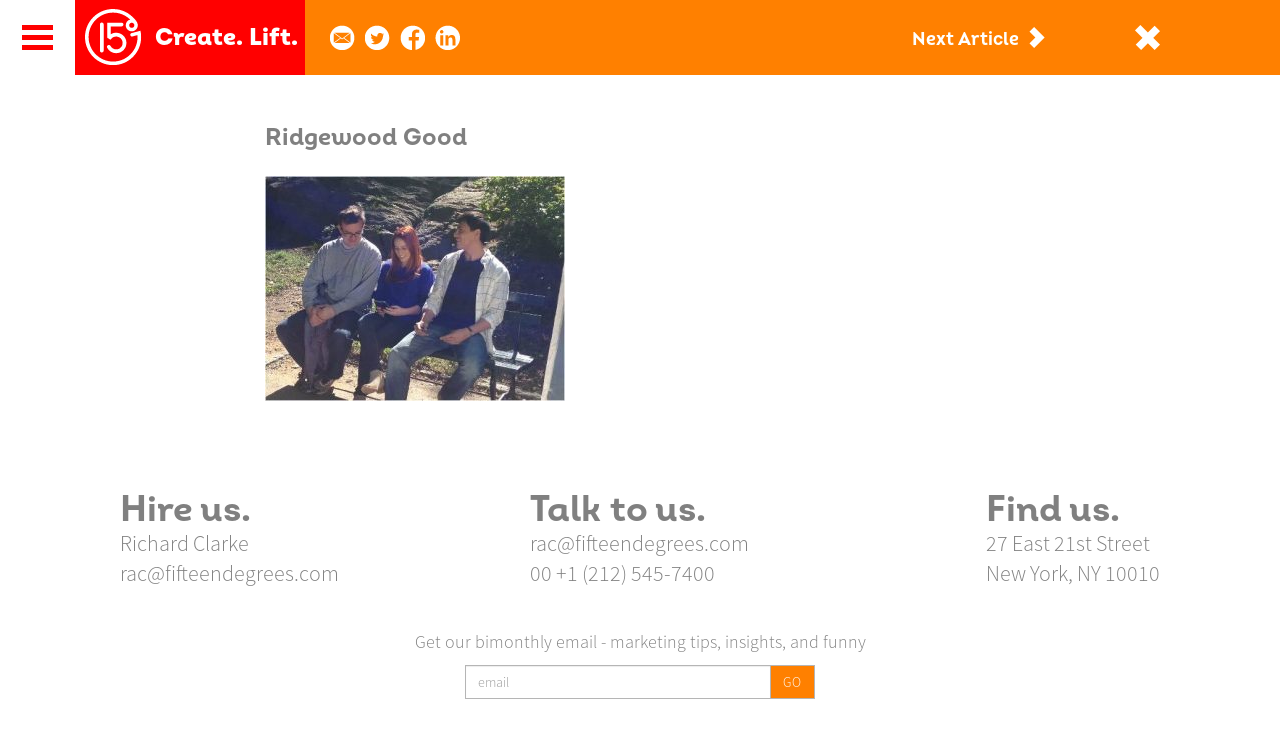

--- FILE ---
content_type: text/html; charset=UTF-8
request_url: https://fifteendegrees.com/work/ridgewood-good/ridgewood-good-03/
body_size: 8058
content:
<!doctype html>

<!--[if lt IE 7]><html lang="en-US" class="no-js lt-ie9 lt-ie8 lt-ie7"><![endif]-->
<!--[if (IE 7)&!(IEMobile)]><html lang="en-US" class="no-js lt-ie9 lt-ie8"><![endif]-->
<!--[if (IE 8)&!(IEMobile)]><html lang="en-US" class="no-js lt-ie9"><![endif]-->
<!--[if gt IE 8]><!--> <html lang="en-US" class="no-js"><!--<![endif]-->

	<head>
		<meta charset="utf-8">
		<meta http-equiv="X-UA-Compatible" content="IE=edge">
		<title>Ridgewood Good - Fifteen Degrees</title>
		<meta name="HandheldFriendly" content="True">
		<meta name="MobileOptimized" content="320">
		<meta name="viewport" content="width=device-width, initial-scale=1"/>
		<link rel="icon" href="https://fifteendegrees.com/wp-content/themes/fifteendegrees/favicon.ico">
		<!--[if IE]>
			<link rel="shortcut icon" href="https://fifteendegrees.com/wp-content/themes/fifteendegrees/favicon.ico">
		<![endif]-->
		<meta name="msapplication-TileColor" content="#f01d4f">
    <meta name="theme-color" content="#121212">
    <meta name="format-detection" content="telephone=no">
		<link rel="pingback" href="https://fifteendegrees.com/xmlrpc.php">
		
				<meta name='robots' content='index, follow, max-image-preview:large, max-snippet:-1, max-video-preview:-1' />
	<style>img:is([sizes="auto" i], [sizes^="auto," i]) { contain-intrinsic-size: 3000px 1500px }</style>
	
	<!-- This site is optimized with the Yoast SEO plugin v26.3 - https://yoast.com/wordpress/plugins/seo/ -->
	<link rel="canonical" href="https://fifteendegrees.com/work/ridgewood-good/ridgewood-good-03/" />
	<meta property="og:locale" content="en_US" />
	<meta property="og:type" content="article" />
	<meta property="og:title" content="Ridgewood Good - Fifteen Degrees" />
	<meta property="og:url" content="https://fifteendegrees.com/work/ridgewood-good/ridgewood-good-03/" />
	<meta property="og:site_name" content="Fifteen Degrees" />
	<meta property="article:modified_time" content="2018-08-29T16:20:31+00:00" />
	<meta property="og:image" content="https://fifteendegrees.com/work/ridgewood-good/ridgewood-good-03" />
	<meta property="og:image:width" content="486" />
	<meta property="og:image:height" content="365" />
	<meta property="og:image:type" content="image/jpeg" />
	<meta name="twitter:card" content="summary_large_image" />
	<script type="application/ld+json" class="yoast-schema-graph">{"@context":"https://schema.org","@graph":[{"@type":"WebPage","@id":"https://fifteendegrees.com/work/ridgewood-good/ridgewood-good-03/","url":"https://fifteendegrees.com/work/ridgewood-good/ridgewood-good-03/","name":"Ridgewood Good - Fifteen Degrees","isPartOf":{"@id":"https://fifteendegrees.com/#website"},"primaryImageOfPage":{"@id":"https://fifteendegrees.com/work/ridgewood-good/ridgewood-good-03/#primaryimage"},"image":{"@id":"https://fifteendegrees.com/work/ridgewood-good/ridgewood-good-03/#primaryimage"},"thumbnailUrl":"https://fifteendegrees.com/wp-content/uploads/2016/10/ridgewood-good-03.jpg","datePublished":"2016-10-27T20:32:15+00:00","dateModified":"2018-08-29T16:20:31+00:00","breadcrumb":{"@id":"https://fifteendegrees.com/work/ridgewood-good/ridgewood-good-03/#breadcrumb"},"inLanguage":"en-US","potentialAction":[{"@type":"ReadAction","target":["https://fifteendegrees.com/work/ridgewood-good/ridgewood-good-03/"]}]},{"@type":"ImageObject","inLanguage":"en-US","@id":"https://fifteendegrees.com/work/ridgewood-good/ridgewood-good-03/#primaryimage","url":"https://fifteendegrees.com/wp-content/uploads/2016/10/ridgewood-good-03.jpg","contentUrl":"https://fifteendegrees.com/wp-content/uploads/2016/10/ridgewood-good-03.jpg","width":486,"height":365},{"@type":"BreadcrumbList","@id":"https://fifteendegrees.com/work/ridgewood-good/ridgewood-good-03/#breadcrumb","itemListElement":[{"@type":"ListItem","position":1,"name":"Home","item":"https://fifteendegrees.com/"},{"@type":"ListItem","position":2,"name":"Ridgewood Good","item":"https://fifteendegrees.com/work/ridgewood-good/"},{"@type":"ListItem","position":3,"name":"Ridgewood Good"}]},{"@type":"WebSite","@id":"https://fifteendegrees.com/#website","url":"https://fifteendegrees.com/","name":"Fifteen Degrees","description":"Create. Lift.","publisher":{"@id":"https://fifteendegrees.com/#organization"},"potentialAction":[{"@type":"SearchAction","target":{"@type":"EntryPoint","urlTemplate":"https://fifteendegrees.com/?s={search_term_string}"},"query-input":{"@type":"PropertyValueSpecification","valueRequired":true,"valueName":"search_term_string"}}],"inLanguage":"en-US"},{"@type":"Organization","@id":"https://fifteendegrees.com/#organization","name":"Fifteen Degrees","url":"https://fifteendegrees.com/","logo":{"@type":"ImageObject","inLanguage":"en-US","@id":"https://fifteendegrees.com/#/schema/logo/image/","url":"https://fifteendegrees.com/wp-content/uploads/2023/05/15D-logo.png","contentUrl":"https://fifteendegrees.com/wp-content/uploads/2023/05/15D-logo.png","width":66,"height":66,"caption":"Fifteen Degrees"},"image":{"@id":"https://fifteendegrees.com/#/schema/logo/image/"}}]}</script>
	<!-- / Yoast SEO plugin. -->


<link rel='dns-prefetch' href='//maxcdn.bootstrapcdn.com' />
<link rel="alternate" type="application/rss+xml" title="Fifteen Degrees &raquo; Feed" href="https://fifteendegrees.com/feed/" />
<link rel="alternate" type="application/rss+xml" title="Fifteen Degrees &raquo; Comments Feed" href="https://fifteendegrees.com/comments/feed/" />
<link rel="alternate" type="application/rss+xml" title="Fifteen Degrees &raquo; Ridgewood Good Comments Feed" href="https://fifteendegrees.com/work/ridgewood-good/ridgewood-good-03/feed/" />
<script type="text/javascript">
/* <![CDATA[ */
window._wpemojiSettings = {"baseUrl":"https:\/\/s.w.org\/images\/core\/emoji\/16.0.1\/72x72\/","ext":".png","svgUrl":"https:\/\/s.w.org\/images\/core\/emoji\/16.0.1\/svg\/","svgExt":".svg","source":{"concatemoji":"https:\/\/fifteendegrees.com\/wp-includes\/js\/wp-emoji-release.min.js"}};
/*! This file is auto-generated */
!function(s,n){var o,i,e;function c(e){try{var t={supportTests:e,timestamp:(new Date).valueOf()};sessionStorage.setItem(o,JSON.stringify(t))}catch(e){}}function p(e,t,n){e.clearRect(0,0,e.canvas.width,e.canvas.height),e.fillText(t,0,0);var t=new Uint32Array(e.getImageData(0,0,e.canvas.width,e.canvas.height).data),a=(e.clearRect(0,0,e.canvas.width,e.canvas.height),e.fillText(n,0,0),new Uint32Array(e.getImageData(0,0,e.canvas.width,e.canvas.height).data));return t.every(function(e,t){return e===a[t]})}function u(e,t){e.clearRect(0,0,e.canvas.width,e.canvas.height),e.fillText(t,0,0);for(var n=e.getImageData(16,16,1,1),a=0;a<n.data.length;a++)if(0!==n.data[a])return!1;return!0}function f(e,t,n,a){switch(t){case"flag":return n(e,"\ud83c\udff3\ufe0f\u200d\u26a7\ufe0f","\ud83c\udff3\ufe0f\u200b\u26a7\ufe0f")?!1:!n(e,"\ud83c\udde8\ud83c\uddf6","\ud83c\udde8\u200b\ud83c\uddf6")&&!n(e,"\ud83c\udff4\udb40\udc67\udb40\udc62\udb40\udc65\udb40\udc6e\udb40\udc67\udb40\udc7f","\ud83c\udff4\u200b\udb40\udc67\u200b\udb40\udc62\u200b\udb40\udc65\u200b\udb40\udc6e\u200b\udb40\udc67\u200b\udb40\udc7f");case"emoji":return!a(e,"\ud83e\udedf")}return!1}function g(e,t,n,a){var r="undefined"!=typeof WorkerGlobalScope&&self instanceof WorkerGlobalScope?new OffscreenCanvas(300,150):s.createElement("canvas"),o=r.getContext("2d",{willReadFrequently:!0}),i=(o.textBaseline="top",o.font="600 32px Arial",{});return e.forEach(function(e){i[e]=t(o,e,n,a)}),i}function t(e){var t=s.createElement("script");t.src=e,t.defer=!0,s.head.appendChild(t)}"undefined"!=typeof Promise&&(o="wpEmojiSettingsSupports",i=["flag","emoji"],n.supports={everything:!0,everythingExceptFlag:!0},e=new Promise(function(e){s.addEventListener("DOMContentLoaded",e,{once:!0})}),new Promise(function(t){var n=function(){try{var e=JSON.parse(sessionStorage.getItem(o));if("object"==typeof e&&"number"==typeof e.timestamp&&(new Date).valueOf()<e.timestamp+604800&&"object"==typeof e.supportTests)return e.supportTests}catch(e){}return null}();if(!n){if("undefined"!=typeof Worker&&"undefined"!=typeof OffscreenCanvas&&"undefined"!=typeof URL&&URL.createObjectURL&&"undefined"!=typeof Blob)try{var e="postMessage("+g.toString()+"("+[JSON.stringify(i),f.toString(),p.toString(),u.toString()].join(",")+"));",a=new Blob([e],{type:"text/javascript"}),r=new Worker(URL.createObjectURL(a),{name:"wpTestEmojiSupports"});return void(r.onmessage=function(e){c(n=e.data),r.terminate(),t(n)})}catch(e){}c(n=g(i,f,p,u))}t(n)}).then(function(e){for(var t in e)n.supports[t]=e[t],n.supports.everything=n.supports.everything&&n.supports[t],"flag"!==t&&(n.supports.everythingExceptFlag=n.supports.everythingExceptFlag&&n.supports[t]);n.supports.everythingExceptFlag=n.supports.everythingExceptFlag&&!n.supports.flag,n.DOMReady=!1,n.readyCallback=function(){n.DOMReady=!0}}).then(function(){return e}).then(function(){var e;n.supports.everything||(n.readyCallback(),(e=n.source||{}).concatemoji?t(e.concatemoji):e.wpemoji&&e.twemoji&&(t(e.twemoji),t(e.wpemoji)))}))}((window,document),window._wpemojiSettings);
/* ]]> */
</script>
<style id='wp-emoji-styles-inline-css' type='text/css'>

	img.wp-smiley, img.emoji {
		display: inline !important;
		border: none !important;
		box-shadow: none !important;
		height: 1em !important;
		width: 1em !important;
		margin: 0 0.07em !important;
		vertical-align: -0.1em !important;
		background: none !important;
		padding: 0 !important;
	}
</style>
<link rel='stylesheet' id='wp-block-library-css' href='https://fifteendegrees.com/wp-includes/css/dist/block-library/style.min.css' type='text/css' media='all' />
<style id='classic-theme-styles-inline-css' type='text/css'>
/*! This file is auto-generated */
.wp-block-button__link{color:#fff;background-color:#32373c;border-radius:9999px;box-shadow:none;text-decoration:none;padding:calc(.667em + 2px) calc(1.333em + 2px);font-size:1.125em}.wp-block-file__button{background:#32373c;color:#fff;text-decoration:none}
</style>
<style id='global-styles-inline-css' type='text/css'>
:root{--wp--preset--aspect-ratio--square: 1;--wp--preset--aspect-ratio--4-3: 4/3;--wp--preset--aspect-ratio--3-4: 3/4;--wp--preset--aspect-ratio--3-2: 3/2;--wp--preset--aspect-ratio--2-3: 2/3;--wp--preset--aspect-ratio--16-9: 16/9;--wp--preset--aspect-ratio--9-16: 9/16;--wp--preset--color--black: #000000;--wp--preset--color--cyan-bluish-gray: #abb8c3;--wp--preset--color--white: #ffffff;--wp--preset--color--pale-pink: #f78da7;--wp--preset--color--vivid-red: #cf2e2e;--wp--preset--color--luminous-vivid-orange: #ff6900;--wp--preset--color--luminous-vivid-amber: #fcb900;--wp--preset--color--light-green-cyan: #7bdcb5;--wp--preset--color--vivid-green-cyan: #00d084;--wp--preset--color--pale-cyan-blue: #8ed1fc;--wp--preset--color--vivid-cyan-blue: #0693e3;--wp--preset--color--vivid-purple: #9b51e0;--wp--preset--gradient--vivid-cyan-blue-to-vivid-purple: linear-gradient(135deg,rgba(6,147,227,1) 0%,rgb(155,81,224) 100%);--wp--preset--gradient--light-green-cyan-to-vivid-green-cyan: linear-gradient(135deg,rgb(122,220,180) 0%,rgb(0,208,130) 100%);--wp--preset--gradient--luminous-vivid-amber-to-luminous-vivid-orange: linear-gradient(135deg,rgba(252,185,0,1) 0%,rgba(255,105,0,1) 100%);--wp--preset--gradient--luminous-vivid-orange-to-vivid-red: linear-gradient(135deg,rgba(255,105,0,1) 0%,rgb(207,46,46) 100%);--wp--preset--gradient--very-light-gray-to-cyan-bluish-gray: linear-gradient(135deg,rgb(238,238,238) 0%,rgb(169,184,195) 100%);--wp--preset--gradient--cool-to-warm-spectrum: linear-gradient(135deg,rgb(74,234,220) 0%,rgb(151,120,209) 20%,rgb(207,42,186) 40%,rgb(238,44,130) 60%,rgb(251,105,98) 80%,rgb(254,248,76) 100%);--wp--preset--gradient--blush-light-purple: linear-gradient(135deg,rgb(255,206,236) 0%,rgb(152,150,240) 100%);--wp--preset--gradient--blush-bordeaux: linear-gradient(135deg,rgb(254,205,165) 0%,rgb(254,45,45) 50%,rgb(107,0,62) 100%);--wp--preset--gradient--luminous-dusk: linear-gradient(135deg,rgb(255,203,112) 0%,rgb(199,81,192) 50%,rgb(65,88,208) 100%);--wp--preset--gradient--pale-ocean: linear-gradient(135deg,rgb(255,245,203) 0%,rgb(182,227,212) 50%,rgb(51,167,181) 100%);--wp--preset--gradient--electric-grass: linear-gradient(135deg,rgb(202,248,128) 0%,rgb(113,206,126) 100%);--wp--preset--gradient--midnight: linear-gradient(135deg,rgb(2,3,129) 0%,rgb(40,116,252) 100%);--wp--preset--font-size--small: 13px;--wp--preset--font-size--medium: 20px;--wp--preset--font-size--large: 36px;--wp--preset--font-size--x-large: 42px;--wp--preset--spacing--20: 0.44rem;--wp--preset--spacing--30: 0.67rem;--wp--preset--spacing--40: 1rem;--wp--preset--spacing--50: 1.5rem;--wp--preset--spacing--60: 2.25rem;--wp--preset--spacing--70: 3.38rem;--wp--preset--spacing--80: 5.06rem;--wp--preset--shadow--natural: 6px 6px 9px rgba(0, 0, 0, 0.2);--wp--preset--shadow--deep: 12px 12px 50px rgba(0, 0, 0, 0.4);--wp--preset--shadow--sharp: 6px 6px 0px rgba(0, 0, 0, 0.2);--wp--preset--shadow--outlined: 6px 6px 0px -3px rgba(255, 255, 255, 1), 6px 6px rgba(0, 0, 0, 1);--wp--preset--shadow--crisp: 6px 6px 0px rgba(0, 0, 0, 1);}:where(.is-layout-flex){gap: 0.5em;}:where(.is-layout-grid){gap: 0.5em;}body .is-layout-flex{display: flex;}.is-layout-flex{flex-wrap: wrap;align-items: center;}.is-layout-flex > :is(*, div){margin: 0;}body .is-layout-grid{display: grid;}.is-layout-grid > :is(*, div){margin: 0;}:where(.wp-block-columns.is-layout-flex){gap: 2em;}:where(.wp-block-columns.is-layout-grid){gap: 2em;}:where(.wp-block-post-template.is-layout-flex){gap: 1.25em;}:where(.wp-block-post-template.is-layout-grid){gap: 1.25em;}.has-black-color{color: var(--wp--preset--color--black) !important;}.has-cyan-bluish-gray-color{color: var(--wp--preset--color--cyan-bluish-gray) !important;}.has-white-color{color: var(--wp--preset--color--white) !important;}.has-pale-pink-color{color: var(--wp--preset--color--pale-pink) !important;}.has-vivid-red-color{color: var(--wp--preset--color--vivid-red) !important;}.has-luminous-vivid-orange-color{color: var(--wp--preset--color--luminous-vivid-orange) !important;}.has-luminous-vivid-amber-color{color: var(--wp--preset--color--luminous-vivid-amber) !important;}.has-light-green-cyan-color{color: var(--wp--preset--color--light-green-cyan) !important;}.has-vivid-green-cyan-color{color: var(--wp--preset--color--vivid-green-cyan) !important;}.has-pale-cyan-blue-color{color: var(--wp--preset--color--pale-cyan-blue) !important;}.has-vivid-cyan-blue-color{color: var(--wp--preset--color--vivid-cyan-blue) !important;}.has-vivid-purple-color{color: var(--wp--preset--color--vivid-purple) !important;}.has-black-background-color{background-color: var(--wp--preset--color--black) !important;}.has-cyan-bluish-gray-background-color{background-color: var(--wp--preset--color--cyan-bluish-gray) !important;}.has-white-background-color{background-color: var(--wp--preset--color--white) !important;}.has-pale-pink-background-color{background-color: var(--wp--preset--color--pale-pink) !important;}.has-vivid-red-background-color{background-color: var(--wp--preset--color--vivid-red) !important;}.has-luminous-vivid-orange-background-color{background-color: var(--wp--preset--color--luminous-vivid-orange) !important;}.has-luminous-vivid-amber-background-color{background-color: var(--wp--preset--color--luminous-vivid-amber) !important;}.has-light-green-cyan-background-color{background-color: var(--wp--preset--color--light-green-cyan) !important;}.has-vivid-green-cyan-background-color{background-color: var(--wp--preset--color--vivid-green-cyan) !important;}.has-pale-cyan-blue-background-color{background-color: var(--wp--preset--color--pale-cyan-blue) !important;}.has-vivid-cyan-blue-background-color{background-color: var(--wp--preset--color--vivid-cyan-blue) !important;}.has-vivid-purple-background-color{background-color: var(--wp--preset--color--vivid-purple) !important;}.has-black-border-color{border-color: var(--wp--preset--color--black) !important;}.has-cyan-bluish-gray-border-color{border-color: var(--wp--preset--color--cyan-bluish-gray) !important;}.has-white-border-color{border-color: var(--wp--preset--color--white) !important;}.has-pale-pink-border-color{border-color: var(--wp--preset--color--pale-pink) !important;}.has-vivid-red-border-color{border-color: var(--wp--preset--color--vivid-red) !important;}.has-luminous-vivid-orange-border-color{border-color: var(--wp--preset--color--luminous-vivid-orange) !important;}.has-luminous-vivid-amber-border-color{border-color: var(--wp--preset--color--luminous-vivid-amber) !important;}.has-light-green-cyan-border-color{border-color: var(--wp--preset--color--light-green-cyan) !important;}.has-vivid-green-cyan-border-color{border-color: var(--wp--preset--color--vivid-green-cyan) !important;}.has-pale-cyan-blue-border-color{border-color: var(--wp--preset--color--pale-cyan-blue) !important;}.has-vivid-cyan-blue-border-color{border-color: var(--wp--preset--color--vivid-cyan-blue) !important;}.has-vivid-purple-border-color{border-color: var(--wp--preset--color--vivid-purple) !important;}.has-vivid-cyan-blue-to-vivid-purple-gradient-background{background: var(--wp--preset--gradient--vivid-cyan-blue-to-vivid-purple) !important;}.has-light-green-cyan-to-vivid-green-cyan-gradient-background{background: var(--wp--preset--gradient--light-green-cyan-to-vivid-green-cyan) !important;}.has-luminous-vivid-amber-to-luminous-vivid-orange-gradient-background{background: var(--wp--preset--gradient--luminous-vivid-amber-to-luminous-vivid-orange) !important;}.has-luminous-vivid-orange-to-vivid-red-gradient-background{background: var(--wp--preset--gradient--luminous-vivid-orange-to-vivid-red) !important;}.has-very-light-gray-to-cyan-bluish-gray-gradient-background{background: var(--wp--preset--gradient--very-light-gray-to-cyan-bluish-gray) !important;}.has-cool-to-warm-spectrum-gradient-background{background: var(--wp--preset--gradient--cool-to-warm-spectrum) !important;}.has-blush-light-purple-gradient-background{background: var(--wp--preset--gradient--blush-light-purple) !important;}.has-blush-bordeaux-gradient-background{background: var(--wp--preset--gradient--blush-bordeaux) !important;}.has-luminous-dusk-gradient-background{background: var(--wp--preset--gradient--luminous-dusk) !important;}.has-pale-ocean-gradient-background{background: var(--wp--preset--gradient--pale-ocean) !important;}.has-electric-grass-gradient-background{background: var(--wp--preset--gradient--electric-grass) !important;}.has-midnight-gradient-background{background: var(--wp--preset--gradient--midnight) !important;}.has-small-font-size{font-size: var(--wp--preset--font-size--small) !important;}.has-medium-font-size{font-size: var(--wp--preset--font-size--medium) !important;}.has-large-font-size{font-size: var(--wp--preset--font-size--large) !important;}.has-x-large-font-size{font-size: var(--wp--preset--font-size--x-large) !important;}
:where(.wp-block-post-template.is-layout-flex){gap: 1.25em;}:where(.wp-block-post-template.is-layout-grid){gap: 1.25em;}
:where(.wp-block-columns.is-layout-flex){gap: 2em;}:where(.wp-block-columns.is-layout-grid){gap: 2em;}
:root :where(.wp-block-pullquote){font-size: 1.5em;line-height: 1.6;}
</style>
<link rel='stylesheet' id='bootstrap-style-css' href='https://maxcdn.bootstrapcdn.com/bootstrap/3.3.7/css/bootstrap.min.css' type='text/css' media='all' />
<link rel='stylesheet' id='15d-reset-css' href='https://fifteendegrees.com/wp-content/themes/fifteendegrees/library/css/reset.css' type='text/css' media='all' />
<link rel='stylesheet' id='15d-global-css' href='https://fifteendegrees.com/wp-content/themes/fifteendegrees/library/css/global.css' type='text/css' media='all' />
<!--[if lt IE 9]>
<link rel='stylesheet' id='bones-ie-only-css' href='https://fifteendegrees.com/wp-content/themes/fifteendegrees/library/css/ie.css' type='text/css' media='all' />
<![endif]-->
<script type="text/javascript" src="https://fifteendegrees.com/wp-includes/js/jquery/jquery.min.js" id="jquery-core-js"></script>
<script type="text/javascript" src="https://fifteendegrees.com/wp-includes/js/jquery/jquery-migrate.min.js" id="jquery-migrate-js"></script>
<script type="text/javascript" src="https://fifteendegrees.com/wp-content/themes/fifteendegrees/library/js/libs/modernizr.custom.min.js" id="bones-modernizr-js"></script>
<link rel="https://api.w.org/" href="https://fifteendegrees.com/wp-json/" /><link rel="alternate" title="JSON" type="application/json" href="https://fifteendegrees.com/wp-json/wp/v2/media/189" /><link rel='shortlink' href='https://fifteendegrees.com/?p=189' />
<link rel="alternate" title="oEmbed (JSON)" type="application/json+oembed" href="https://fifteendegrees.com/wp-json/oembed/1.0/embed?url=https%3A%2F%2Ffifteendegrees.com%2Fwork%2Fridgewood-good%2Fridgewood-good-03%2F" />
<link rel="alternate" title="oEmbed (XML)" type="text/xml+oembed" href="https://fifteendegrees.com/wp-json/oembed/1.0/embed?url=https%3A%2F%2Ffifteendegrees.com%2Fwork%2Fridgewood-good%2Fridgewood-good-03%2F&#038;format=xml" />
<link rel="icon" href="https://fifteendegrees.com/wp-content/uploads/2023/05/15D-logo.png" sizes="32x32" />
<link rel="icon" href="https://fifteendegrees.com/wp-content/uploads/2023/05/15D-logo.png" sizes="192x192" />
<link rel="apple-touch-icon" href="https://fifteendegrees.com/wp-content/uploads/2023/05/15D-logo.png" />
<meta name="msapplication-TileImage" content="https://fifteendegrees.com/wp-content/uploads/2023/05/15D-logo.png" />
		
					</head>
	<body class="attachment wp-singular attachment-template-default single single-attachment postid-189 attachmentid-189 attachment-jpeg wp-theme-fifteendegrees" itemscope itemtype="http://schema.org/WebPage">
		<header>
			<hgroup>
				<!-- NAVIGATION -->
				<nav class="nav-control">
					<div class="nav-open"></div>
					<div class="nav-logo initial">
						<span style="white-space: nowrap;">Create. Lift.</span>
						<div class="description">15&deg; is the angle that creates lift and allows a plane to achieve flight, which is exactly what we do for our clients’ brands.</div>
					</div>
				</nav><!--nav-control-->
			</hgroup>
			<nav id="nav-main">
				<!-- Close Button -->
				<a href="#" class="nav-close">
					<svg xmlns="http://www.w3.org/2000/svg" viewBox="0 0 23.34 23.33">
						<title>Close Navigation</title>
						<g id="Layer_2" data-name="Layer 2">
							<g id="Agency-_Fourth_Overlay" data-name="Agency- Fourth Overlay">
								<polygon points="23.34 5.66 18.4 0.71 12.02 7.07 4.96 0 0 4.95 7.07 12.02 0.69 18.38 5.64 23.32 12.01 16.96 18.37 23.32 23.33 18.38 16.97 12.02 23.34 5.66"/>
							</g>
						</g>
					</svg>
				</a>
				<!-- Main Menu -->
				<ul class="main-menu">
					<nav class="menu-global-container"><ul id="menu-global" class="menu"><li id="menu-item-20" class="menu-item menu-item-type-post_type menu-item-object-page menu-item-home menu-item-20"><a href="https://fifteendegrees.com/">Home</a></li>
<li id="menu-item-21" class="menu-item menu-item-type-post_type menu-item-object-page menu-item-21"><a href="https://fifteendegrees.com/work/">Work</a></li>
<li id="menu-item-22" class="menu-item menu-item-type-post_type menu-item-object-page menu-item-22"><a href="https://fifteendegrees.com/agency/">Agency</a></li>
<li id="menu-item-23" class="menu-item menu-item-type-post_type menu-item-object-page menu-item-23"><a href="https://fifteendegrees.com/crew/">Crew</a></li>
<li id="menu-item-241" class="menu-item menu-item-type-post_type menu-item-object-page menu-item-241"><a href="https://fifteendegrees.com/blog/">Blog</a></li>
</ul></nav>				</ul><!--main-menu-->
			</nav><!--nav-main-->
		</header>
<article id="post-189" class="article">
	<div class="article-navigation">
	    <div class="shareable">
            <div class="shareable-icon"></div>
            <ul>
                <li class="email">
                    <a href="mailto:?subject=Ridgewood%20Good&body=https://fifteendegrees.com/work/ridgewood-good/ridgewood-good-03/"></a>
                </li>
                <li class="twitter">
                    <a href="http://twitter.com/share?text=Ridgewood Good&url=https://fifteendegrees.com/work/ridgewood-good/ridgewood-good-03/" target="_blank"></a>
                </li>
                <li class="facebook">
                    <a href="https://www.facebook.com/sharer/sharer.php?u=https://fifteendegrees.com/work/ridgewood-good/ridgewood-good-03/" target="_blank"></a>
                </li>
                <li class="linkedin">
                    <a href="https://www.linkedin.com/shareArticle?mini=true&title=Ridgewood Good&url=https://fifteendegrees.com/work/ridgewood-good/ridgewood-good-03/" target="_blank"></a>
                </li>
            </ul>
        </div>
		<div class="container">
			<div class="row">
				<div class="col-lg-12">
					<div class="article-close"></div>
					<div class="article-next">
						<a href="https://fifteendegrees.com/work/ridgewood-good/" rel="prev">Next Article</a>					</div>
					<div class="article-previous">
											</div>
				</div>
			</div>
		</div>
	</div>
	<div class="article-wrapper">
		<div class="container">
			<div class="row">
				<div class="col-lg-8 col-lg-offset-2 col-md-10 col-md-offset-1 col-sm-12 col-sm-offset-0">
					<div class="article-content">
						<h1>Ridgewood Good</h1>
						<p class="attachment"><a href='https://fifteendegrees.com/wp-content/uploads/2016/10/ridgewood-good-03.jpg'><img fetchpriority="high" decoding="async" width="300" height="225" src="https://fifteendegrees.com/wp-content/uploads/2016/10/ridgewood-good-03-300x225.jpg" class="attachment-medium size-medium" alt="" srcset="https://fifteendegrees.com/wp-content/uploads/2016/10/ridgewood-good-03-300x225.jpg 300w, https://fifteendegrees.com/wp-content/uploads/2016/10/ridgewood-good-03.jpg 486w" sizes="(max-width: 300px) 100vw, 300px" /></a></p>
					</div>
				</div>
			</div>
		</div>
	</div>
</article>
	<footer class="footer">
		<div class="container">
		    <div class="row">
                <div class="col-lg-12">
                    <div class="row contact">
                        <div class="col-lg-4 col-md-4 col-sm-6 col-xs-12">
                            <div class="contact-item">
                                <h3>Hire us.</h3>
                                <p>Richard Clarke</p>
                                <p>
                                    <a href="mailto:rac@fifteendegrees.com" class="footer-link">rac@fifteendegrees.com</a>
                                </p>
                            </div>
                        </div>
                        <div class="col-lg-4 col-md-4 col-sm-6 col-xs-12">
                            <div class="contact-item">
                                <h3>Talk to us.</h3>
                                <p>
                                    <a href="mailto:rac@fifteendegrees.com" class="footer-link">rac@fifteendegrees.com</a>
                                </p>
                                <p>00 +1 (212) 545-7400</p>
                            </div>
                        </div>
                        <div class="col-lg-4 col-md-4 col-sm-12 col-xs-12">
                            <div class="contact-item">
                                <h3>Find us.</h3>
                                <p>
                                    <a href="https://www.google.com/maps/place/27+E+21st+St,+New+York,+NY+10010/@40.7396979,-73.9908258,701m/data=!3m2!1e3!4b1!4m5!3m4!1s0x89c259a160e3b6fb:0x9a793285a96b3fe8!8m2!3d40.7396979!4d-73.9886371?hl=en"
                                       class="footer-link"
                                       target="_blank">27 East 21st Street<br/>New York, NY 10010</a>
                                </p>
                            </div>
                        </div>
                    </div>
                    <div class="row newsletter">
  <div class="col-lg-12">
    <p class="newsletter-intro">
      Get our bimonthly email - marketing tips, insights, and funny
    </p>
  </div>
  <div class="col-lg-4 col-lg-offset-4 col-md-6 col-md-offset-3 col-sm-8 col-sm-offset-2 col-xs-10 col-xs-offset-1">
    <div id="mc_embed_signup">
      <form action="//fifteendegrees.us14.list-manage.com/subscribe/post?u=b1713a4a5f3f1f02158d9d956&amp;id=afb2316790"
            method="post"
            id="mc-embedded-subscribe-form"
            name="mc-embedded-subscribe-form"
            class="validate"
            target="_blank"
            novalidate>
        <div class="mc-field-group input-group">
          <input type="email" value="" name="EMAIL" class="required email form-control" id="mce-EMAIL" placeholder="email" required>
          <span class="input-group-btn">
            <input type="submit" value="Go" name="subscribe" id="mc-embedded-subscribe" class="btn btn-default">
          </span>
        </div>
        <div id="mce-responses" class="clear">
          <div class="response" id="mce-error-response" style="display:none"></div>
          <div class="response" id="mce-success-response" style="display:none"></div>
        </div>
        <div style="position: absolute; left: -5000px;" aria-hidden="true">
          <input type="text" name="b_b1713a4a5f3f1f02158d9d956_afb2316790" tabindex="-1" value="">
        </div>
      </form>
    </div>
  </div>
</div>
<script type='text/javascript' src='//s3.amazonaws.com/downloads.mailchimp.com/js/mc-validate.js'></script>
<script type='text/javascript'>
  (function($) {window.fnames = new Array(); window.ftypes = new Array();fnames[0]='EMAIL';ftypes[0]='email';fnames[1]='FNAME';ftypes[1]='text';fnames[2]='LNAME';ftypes[2]='text';}(jQuery));var $mcj = jQuery.noConflict(true);
</script>                    <div class="social-copyright">
                        <ul class="social-icons">
                            <li class="icon linkedin">
                            	<a href="https://www.linkedin.com/company/fifteen-degrees/" target="_blank">Linked In</a>
                            </li>
                            <li class="icon twitter">
                            	<a href="https://twitter.com/15DegreesNYC/" target="_blank">Twitter</a>
                            </li>
                            <li class="icon facebook">
                            	<a href="https://www.facebook.com/Fifteen-Degrees-219025924806563/" target="_blank">Facebook</a>
                            </li>
                            <li class="icon instagram">
                            	<a href="https://www.instagram.com/15degreesnyc/" target="_blank">Instagram</a>
                            </li>
                        </ul>
                        <p class="copyright">Copyright 2017 Fifteen Degrees, LLC</p>
                    </div>
                </div>
            </div>
        </div>
    </footer> 
    <script type="speculationrules">
{"prefetch":[{"source":"document","where":{"and":[{"href_matches":"\/*"},{"not":{"href_matches":["\/wp-*.php","\/wp-admin\/*","\/wp-content\/uploads\/*","\/wp-content\/*","\/wp-content\/plugins\/*","\/wp-content\/themes\/fifteendegrees\/*","\/*\\?(.+)"]}},{"not":{"selector_matches":"a[rel~=\"nofollow\"]"}},{"not":{"selector_matches":".no-prefetch, .no-prefetch a"}}]},"eagerness":"conservative"}]}
</script>
<script type="text/javascript" src="https://maxcdn.bootstrapcdn.com/bootstrap/3.3.7/js/bootstrap.min.js" id="bootstrap-script-js"></script>
<script type="text/javascript" src="https://fifteendegrees.com/wp-content/themes/fifteendegrees/library/js/libs/jquery.touchSwipe.min.js" id="touchswipe-js-js"></script>
<script type="text/javascript" src="https://fifteendegrees.com/wp-content/themes/fifteendegrees/library/js/navigation.js" id="navigation-js-js"></script>
<script type="text/javascript" src="https://fifteendegrees.com/wp-includes/js/comment-reply.min.js" id="comment-reply-js" async="async" data-wp-strategy="async"></script>
    <!-- Lead Forensics Start
    <script type="text/javascript" src="http://www.srv00infra.com/js/75946.js"></script>
    <noscript><img src="http://www.srv00infra.com/75946.png" alt="" style="display:none;" /></noscript>
    Lead Forensics End -->
</body>
</html>

<!-- Cached by WP-Optimize (gzip) - https://teamupdraft.com/wp-optimize/ - Last modified: January 24, 2026 6:51 pm (UTC:0) -->


--- FILE ---
content_type: image/svg+xml
request_url: https://fifteendegrees.com/wp-content/themes/fifteendegrees/library/svg/icon-menu-hover.svg
body_size: 546
content:
<?xml version="1.0" encoding="utf-8"?>
<!-- Generator: Adobe Illustrator 20.1.0, SVG Export Plug-In . SVG Version: 6.00 Build 0)  -->
<svg version="1.1" id="Layer_1" xmlns="http://www.w3.org/2000/svg" xmlns:xlink="http://www.w3.org/1999/xlink" x="0px" y="0px"
	 viewBox="0 0 31 25" style="enable-background:new 0 0 31 25;" xml:space="preserve">
<style type="text/css">
	.st0{fill:#FF8800;}
</style>
<rect class="st0" width="31" height="5"/>
<rect y="10" class="st0" width="31" height="5"/>
<rect y="20" class="st0" width="31" height="5"/>
</svg>


--- FILE ---
content_type: text/javascript
request_url: https://fifteendegrees.com/wp-content/themes/fifteendegrees/library/js/navigation.js
body_size: 524
content:
(function($) {
  var nav = {
    $open: undefined,
    $close: undefined,
    $main: undefined,
    $logo: undefined
  };
  
  function handlers() {
    nav.$open.on('click', function(e) {
      e.preventDefault();
      nav.$main.addClass('open');
    });
    
    nav.$close.on('click', function(e) {
      e.preventDefault();
      nav.$main.removeClass('open');
    });
    
    nav.$logo.on({
      mouseenter: function() {
        var $that = $(this);
      
        if (!$that.hasClass('open')) {
          $that.addClass('open');
        }
      },
      mouseleave: function() {
        var $that = $(this);
      
        if ($that.hasClass('open')) {
          $that.removeClass('open');
        }
      }
    });
    
    $(window).scroll(function (event) {
      var scrollPos = $(window).scrollTop();
      
      if (scrollPos <= 0) {
        nav.$logo.addClass('initial');
        $('body').removeClass('tagline');
      } else {
        nav.$logo.removeClass('initial');
        $('body').addClass('tagline');
      }
    });
    
    if (Modernizr.touch) {
      $('.main-menu').on('click', 'a', function(e) {
        e.preventDefault();
        var $that = $(this);
        var href = $that.attr('href');
        
        $that.addClass('hover');
        
        setTimeout(function() {
          window.location = href;
        }, 150);
      });
    }
  }
  
  function init() {
    nav.$open = $('.nav-open');
    nav.$close = $('.nav-close');
    nav.$main = $('#nav-main');
    nav.$logo = $('.nav-logo');
    
    handlers();
  }
  
  $(document).ready(function() {
    init();
  });
})(jQuery);

--- FILE ---
content_type: image/svg+xml
request_url: https://fifteendegrees.com/wp-content/themes/fifteendegrees/library/svg/logo-15degrees.svg
body_size: 3624
content:
<?xml version="1.0" encoding="UTF-8" standalone="no"?>
<svg width="57px" height="57px" viewBox="0 0 57 57" version="1.1" xmlns="http://www.w3.org/2000/svg" xmlns:xlink="http://www.w3.org/1999/xlink">
    <!-- Generator: Sketch 40.1 (33804) - http://www.bohemiancoding.com/sketch -->
    <title>Page 1</title>
    <desc>Created with Sketch.</desc>
    <defs>
        <polygon id="path-1" points="0.0003 57 56.157 57 56.157 0.8431 0.0003 0.8431"></polygon>
    </defs>
    <g id="Page-1" stroke="none" stroke-width="1" fill="none" fill-rule="evenodd">
        <g transform="translate(0.000000, -1.000000)">
            <path d="M31.2291,41.3814 C28.9831,41.3814 26.8771,40.1854 25.7231,38.2584 C25.3151,37.3204 24.2541,36.7964 23.2791,37.0614 C22.7751,37.1984 22.3561,37.5374 22.1281,37.9934 C21.8971,38.4584 21.8781,39.0124 22.0791,39.5144 L22.1281,39.6214 C23.8871,43.0554 27.3741,45.1874 31.2291,45.1874 C36.8641,45.1874 41.4481,40.6034 41.4481,34.9684 C41.4481,29.3334 36.8641,24.7494 31.2291,24.7494 C29.2851,24.7494 27.4061,25.2514 25.7931,26.2464 C25.7921,26.2464 25.7901,18.4204 25.7901,18.4204 L36.5591,18.4204 C37.5811,18.4204 38.4261,17.5964 38.4261,16.5744 C38.4261,15.5714 37.6321,14.7564 36.6371,14.7254 L22.1371,14.7254 L22.1371,29.2214 L22.1371,29.6914 L25.4601,31.7804 L25.9551,31.1274 C27.1251,29.5174 29.0991,28.5554 31.2181,28.5554 C34.7541,28.5554 37.6371,31.4324 37.6371,34.9684 C37.6371,38.5044 34.7651,41.3814 31.2291,41.3814" id="Fill-1" fill="#FFFFFF"></path>
            <path d="M16.7549,14.5064 C15.7219,14.5064 14.8819,15.3464 14.8819,16.3694 L14.8829,42.6374 C14.8979,43.6564 15.7569,44.4814 16.7799,44.4814 C17.8129,44.4814 18.6549,43.6394 18.6549,42.6114 L18.6529,16.3524 C18.6379,15.3324 17.7789,14.5064 16.7549,14.5064" id="Fill-3" fill="#FFFFFF"></path>
            <g id="Group-7" transform="translate(0.000000, 0.156900)">
                <mask id="mask-2" fill="white">
                    <use xlink:href="#path-1"></use>
                </mask>
                <g id="Clip-6"></g>
                <path d="M49.3233,17.1541 C49.3233,18.5771 48.1693,19.7311 46.7463,19.7311 C45.3233,19.7311 44.1703,18.5771 44.1703,17.1541 C44.1703,15.7311 45.3233,14.5771 46.7463,14.5771 C48.1693,14.5771 49.3233,15.7311 49.3233,17.1541 M55.6223,23.4521 C55.6193,23.4361 55.6163,23.4211 55.6133,23.4051 L55.6113,23.3981 C55.6113,23.3981 55.4473,22.6271 55.4393,22.6021 L55.4143,22.6121 L46.5553,24.9541 L46.5213,24.9641 C46.0823,25.0881 45.7153,25.3741 45.4883,25.7701 C45.2603,26.1701 45.2003,26.6421 45.3223,27.0871 C45.5263,27.8361 46.2113,28.3661 46.9873,28.3661 L46.9873,28.3661 C47.1303,28.3661 47.2733,28.3411 47.4153,28.3051 L52.4863,26.9631 C52.5383,27.6151 52.5653,28.2691 52.5653,28.9231 C52.5653,42.4261 41.5803,53.4101 28.0783,53.4101 C14.5763,53.4101 3.5913,42.4241 3.5913,28.9221 C3.5913,15.4201 14.5763,4.4341 28.0783,4.4341 C34.4903,4.4341 40.5793,6.9361 45.1363,11.3701 C42.6073,12.0791 40.7473,14.4031 40.7473,17.1541 C40.7473,20.4661 43.4423,23.1611 46.7543,23.1611 C50.0663,23.1611 52.7613,20.4661 52.7613,17.1541 C52.7613,16.6621 52.7013,16.1851 52.5893,15.7271 C52.5803,15.6901 52.5483,15.5551 52.5423,15.5261 C52.1303,13.6961 50.2853,11.3991 48.4953,9.6691 L48.4893,9.6611 C46.6373,7.7001 44.5073,6.0031 42.1663,4.6401 C37.9023,2.1561 33.0303,0.8431 28.0783,0.8431 C12.5963,0.8431 0.0003,13.4391 0.0003,28.9211 C0.0003,44.4041 12.5963,57.0001 28.0783,57.0001 C43.5613,57.0001 56.1573,44.4041 56.1573,28.9211 C56.1573,27.0821 55.9773,25.2441 55.6223,23.4521" id="Fill-5" fill="#FFFFFF" mask="url(#mask-2)"></path>
            </g>
        </g>
    </g>
</svg>

--- FILE ---
content_type: image/svg+xml
request_url: https://fifteendegrees.com/wp-content/themes/fifteendegrees/library/svg/icon-menu.svg
body_size: 546
content:
<?xml version="1.0" encoding="utf-8"?>
<!-- Generator: Adobe Illustrator 20.1.0, SVG Export Plug-In . SVG Version: 6.00 Build 0)  -->
<svg version="1.1" id="Layer_1" xmlns="http://www.w3.org/2000/svg" xmlns:xlink="http://www.w3.org/1999/xlink" x="0px" y="0px"
	 viewBox="0 0 31 25" style="enable-background:new 0 0 31 25;" xml:space="preserve">
<style type="text/css">
	.st0{fill:#FF0000;}
</style>
<rect class="st0" width="31" height="5"/>
<rect y="10" class="st0" width="31" height="5"/>
<rect y="20" class="st0" width="31" height="5"/>
</svg>
